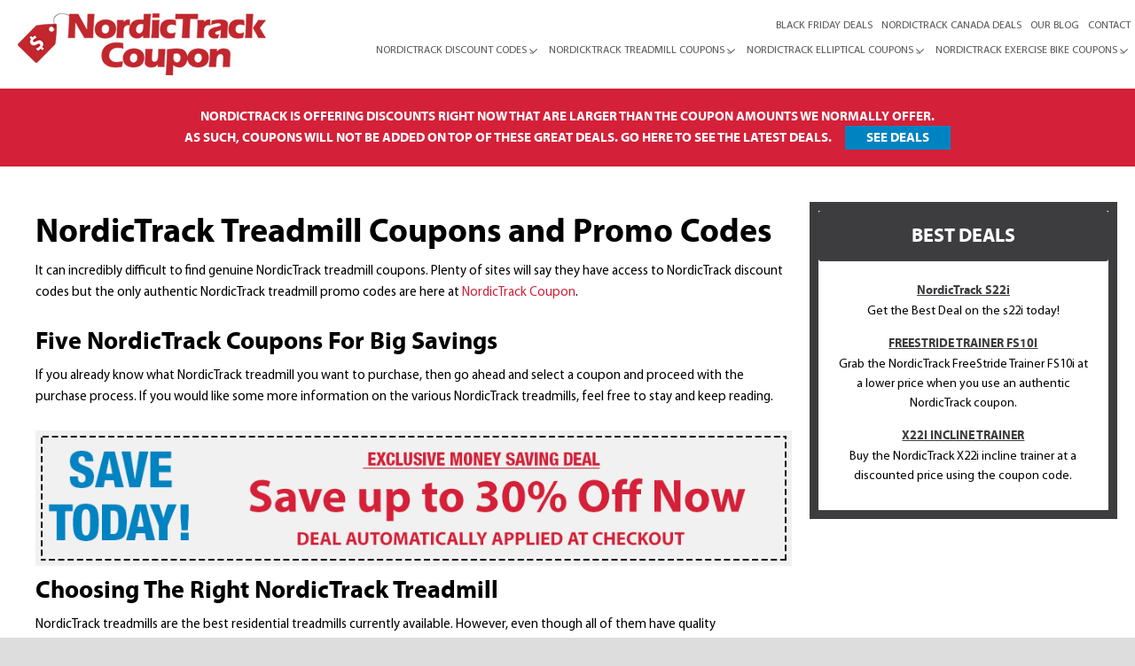

--- FILE ---
content_type: text/html; charset=UTF-8
request_url: https://www.nordictrackpromocodes.com/nordictrack-treadmill-coupons-and-promo-codes/
body_size: 13706
content:
<!DOCTYPE html><html dir="ltr" lang="en-US"
prefix="og: https://ogp.me/ns#" ><head ><meta charset="UTF-8" /><link rel="preconnect" href="https://fonts.gstatic.com/" crossorigin /><script>WebFontConfig={google:{families:["Open Sans:400,400italic,700,700italic,300,300italic"]}};if ( typeof WebFont === "object" && typeof WebFont.load === "function" ) { WebFont.load( WebFontConfig ); }</script><script data-optimized="1" src="https://www.nordictrackpromocodes.com/wp-content/plugins/litespeed-cache/assets/js/webfontloader.min.js"></script><link data-optimized="2" rel="stylesheet" href="https://www.nordictrackpromocodes.com/wp-content/litespeed/css/ba9d9dd37a26096ad9d2cb1ac426337b.css?ver=cc865" /><meta name="viewport" content="width=device-width, initial-scale=1" /><meta name="viewport" content="width=device-width, initial-scale=1.0" id="dynamik-viewport"/><title>NordicTrack Treadmill Coupons and Promo Codes - Nordictrack Promo Codes</title><meta name="description" content="It can incredibly difficult to find genuine NordicTrack treadmill coupons. Plenty of sites will say they have access to NordicTrack discount codes but the only authentic NordicTrack treadmill promo codes are here at NordicTrack Coupon. Five NordicTrack Coupons For Big Savings If you already know what NordicTrack treadmill you want to purchase, then go" /><meta name="robots" content="max-image-preview:large" /><link rel="canonical" href="https://www.nordictrackpromocodes.com/nordictrack-treadmill-coupons-and-promo-codes/" /><meta property="og:locale" content="en_US" /><meta property="og:site_name" content="Nordictrack Promo Codes -" /><meta property="og:type" content="article" /><meta property="og:title" content="NordicTrack Treadmill Coupons and Promo Codes - Nordictrack Promo Codes" /><meta property="og:description" content="It can incredibly difficult to find genuine NordicTrack treadmill coupons. Plenty of sites will say they have access to NordicTrack discount codes but the only authentic NordicTrack treadmill promo codes are here at NordicTrack Coupon. Five NordicTrack Coupons For Big Savings If you already know what NordicTrack treadmill you want to purchase, then go" /><meta property="og:url" content="https://www.nordictrackpromocodes.com/nordictrack-treadmill-coupons-and-promo-codes/" /><meta property="article:published_time" content="2022-01-20T02:39:15+00:00" /><meta property="article:modified_time" content="2022-01-20T21:22:53+00:00" /><meta name="twitter:card" content="summary" /><meta name="twitter:title" content="NordicTrack Treadmill Coupons and Promo Codes - Nordictrack Promo Codes" /><meta name="twitter:description" content="It can incredibly difficult to find genuine NordicTrack treadmill coupons. Plenty of sites will say they have access to NordicTrack discount codes but the only authentic NordicTrack treadmill promo codes are here at NordicTrack Coupon. Five NordicTrack Coupons For Big Savings If you already know what NordicTrack treadmill you want to purchase, then go" /> <script type="application/ld+json" class="aioseo-schema">{"@context":"https:\/\/schema.org","@graph":[{"@type":"WebSite","@id":"https:\/\/www.nordictrackpromocodes.com\/#website","url":"https:\/\/www.nordictrackpromocodes.com\/","name":"Nordictrack Promo Codes","inLanguage":"en-US","publisher":{"@id":"https:\/\/www.nordictrackpromocodes.com\/#organization"}},{"@type":"Organization","@id":"https:\/\/www.nordictrackpromocodes.com\/#organization","name":"Nordictrack Promo Codes","url":"https:\/\/www.nordictrackpromocodes.com\/"},{"@type":"BreadcrumbList","@id":"https:\/\/www.nordictrackpromocodes.com\/nordictrack-treadmill-coupons-and-promo-codes\/#breadcrumblist","itemListElement":[{"@type":"ListItem","@id":"https:\/\/www.nordictrackpromocodes.com\/#listItem","position":1,"item":{"@type":"WebPage","@id":"https:\/\/www.nordictrackpromocodes.com\/","name":"Home","description":"NordicTrackPromoCodes.com is your source for NordicTrack Promo Codes & Coupons that are guaranteed to work. Save $25-$60 on your purchase of $899 or more on NordicTrack treadmills, ellipticals, exercise bikes, and more.","url":"https:\/\/www.nordictrackpromocodes.com\/"},"nextItem":"https:\/\/www.nordictrackpromocodes.com\/nordictrack-treadmill-coupons-and-promo-codes\/#listItem"},{"@type":"ListItem","@id":"https:\/\/www.nordictrackpromocodes.com\/nordictrack-treadmill-coupons-and-promo-codes\/#listItem","position":2,"item":{"@type":"WebPage","@id":"https:\/\/www.nordictrackpromocodes.com\/nordictrack-treadmill-coupons-and-promo-codes\/","name":"NordicTrack Treadmill Coupons and Promo Codes","description":"It can incredibly difficult to find genuine NordicTrack treadmill coupons. Plenty of sites will say they have access to NordicTrack discount codes but the only authentic NordicTrack treadmill promo codes are here at NordicTrack Coupon. Five NordicTrack Coupons For Big Savings If you already know what NordicTrack treadmill you want to purchase, then go","url":"https:\/\/www.nordictrackpromocodes.com\/nordictrack-treadmill-coupons-and-promo-codes\/"},"previousItem":"https:\/\/www.nordictrackpromocodes.com\/#listItem"}]},{"@type":"WebPage","@id":"https:\/\/www.nordictrackpromocodes.com\/nordictrack-treadmill-coupons-and-promo-codes\/#webpage","url":"https:\/\/www.nordictrackpromocodes.com\/nordictrack-treadmill-coupons-and-promo-codes\/","name":"NordicTrack Treadmill Coupons and Promo Codes - Nordictrack Promo Codes","description":"It can incredibly difficult to find genuine NordicTrack treadmill coupons. Plenty of sites will say they have access to NordicTrack discount codes but the only authentic NordicTrack treadmill promo codes are here at NordicTrack Coupon. Five NordicTrack Coupons For Big Savings If you already know what NordicTrack treadmill you want to purchase, then go","inLanguage":"en-US","isPartOf":{"@id":"https:\/\/www.nordictrackpromocodes.com\/#website"},"breadcrumb":{"@id":"https:\/\/www.nordictrackpromocodes.com\/nordictrack-treadmill-coupons-and-promo-codes\/#breadcrumblist"},"datePublished":"2022-01-20T02:39:15-07:00","dateModified":"2022-01-20T21:22:53-07:00"}]}</script> <link rel='dns-prefetch' href='//fonts.googleapis.com' /><link rel='dns-prefetch' href='//s.w.org' /><link rel="alternate" type="application/rss+xml" title="Nordictrack Promo Codes &raquo; Feed" href="https://www.nordictrackpromocodes.com/feed/" /><link rel="alternate" type="application/rss+xml" title="Nordictrack Promo Codes &raquo; Comments Feed" href="https://www.nordictrackpromocodes.com/comments/feed/" /><style id='responsive-menu-inline-css' type='text/css'>/** This file is major component of this plugin so please don't try to edit here. */
#rmp_menu_trigger-5982 {
  width: 40px;
  height: 40px;
  position: absolute;
  top: 15px;
  border-radius: 5px;
  display: none;
  text-decoration: none;
  right: 5%;
  background: #000000;
  transition: transform 0.5s, background-color 0.5s;
}
#rmp_menu_trigger-5982:hover, #rmp_menu_trigger-5982:focus {
  background: #000000;
  text-decoration: unset;
}
#rmp_menu_trigger-5982.is-active {
  background: #000000;
}
#rmp_menu_trigger-5982 .rmp-trigger-box {
  width: 25px;
  color: #ffffff;
}
#rmp_menu_trigger-5982 .rmp-trigger-icon-active, #rmp_menu_trigger-5982 .rmp-trigger-text-open {
  display: none;
}
#rmp_menu_trigger-5982.is-active .rmp-trigger-icon-active, #rmp_menu_trigger-5982.is-active .rmp-trigger-text-open {
  display: inline;
}
#rmp_menu_trigger-5982.is-active .rmp-trigger-icon-inactive, #rmp_menu_trigger-5982.is-active .rmp-trigger-text {
  display: none;
}
#rmp_menu_trigger-5982 .rmp-trigger-label {
  color: #ffffff;
  pointer-events: none;
  line-height: 13px;
  font-family: inherit;
  font-size: 14px;
  display: inline;
  text-transform: inherit;
}
#rmp_menu_trigger-5982 .rmp-trigger-label.rmp-trigger-label-top {
  display: block;
  margin-bottom: 12px;
}
#rmp_menu_trigger-5982 .rmp-trigger-label.rmp-trigger-label-bottom {
  display: block;
  margin-top: 12px;
}
#rmp_menu_trigger-5982 .responsive-menu-pro-inner {
  display: block;
}
#rmp_menu_trigger-5982 .responsive-menu-pro-inner, #rmp_menu_trigger-5982 .responsive-menu-pro-inner::before, #rmp_menu_trigger-5982 .responsive-menu-pro-inner::after {
  width: 25px;
  height: 3px;
  background-color: #ffffff;
  border-radius: 4px;
  position: absolute;
}
#rmp_menu_trigger-5982.is-active .responsive-menu-pro-inner, #rmp_menu_trigger-5982.is-active .responsive-menu-pro-inner::before, #rmp_menu_trigger-5982.is-active .responsive-menu-pro-inner::after {
  background-color: #ffffff;
}
#rmp_menu_trigger-5982:hover .responsive-menu-pro-inner, #rmp_menu_trigger-5982:hover .responsive-menu-pro-inner::before, #rmp_menu_trigger-5982:hover .responsive-menu-pro-inner::after {
  background-color: #ffffff;
}
/* Hamburger menu styling */
@media screen and (max-width: 1140px) {
  /** Menu Title Style */
  /** Menu Additional Content Style */
  .nav-header {
    display: none !important;
  }
  #rmp_menu_trigger-5982 {
    display: block;
  }
  #rmp-container-5982 {
    position: fixed;
    top: 0;
    margin: 0;
    transition: transform 0.5s;
    overflow: auto;
    display: block;
    width: 100%;
    background-color: #000000;
    background-image: url("");
    height: 100%;
    left: 0;
    padding-top: 0px;
    padding-left: 0px;
    padding-bottom: 0px;
    padding-right: 0px;
  }
  #rmp-menu-wrap-5982 {
    padding-top: 0px;
    padding-left: 0px;
    padding-bottom: 0px;
    padding-right: 0px;
    background-color: #000000;
  }
  #rmp-menu-wrap-5982 .rmp-menu, #rmp-menu-wrap-5982 .rmp-submenu {
    width: 100%;
    box-sizing: border-box;
    margin: 0;
    padding: 0;
  }
  #rmp-menu-wrap-5982 .rmp-submenu-depth-1 .rmp-menu-item-link {
    padding-left: 10%;
  }
  #rmp-menu-wrap-5982 .rmp-submenu-depth-2 .rmp-menu-item-link {
    padding-left: 15%;
  }
  #rmp-menu-wrap-5982 .rmp-submenu-depth-3 .rmp-menu-item-link {
    padding-left: 20%;
  }
  #rmp-menu-wrap-5982 .rmp-submenu-depth-4 .rmp-menu-item-link {
    padding-left: 25%;
  }
  #rmp-menu-wrap-5982 .rmp-submenu.rmp-submenu-open {
    display: block;
  }
  #rmp-menu-wrap-5982 .rmp-menu-item {
    width: 100%;
    list-style: none;
    margin: 0;
  }
  #rmp-menu-wrap-5982 .rmp-menu-item-link {
    height: 60px;
    line-height: 60px;
    font-size: 18px;
    border-bottom: 1px solid #212121;
    font-family: inherit;
    color: #ffffff;
    text-align: left;
    background-color: #000000;
    font-weight: normal;
    letter-spacing: 0px;
    display: block;
    width: 100%;
    text-decoration: none;
    position: relative;
    overflow: hidden;
    transition: background-color 0.5s, border-color 0.5s, 0.5s;
    padding: 0 5%;
    padding-right: 50px;
  }
  #rmp-menu-wrap-5982 .rmp-menu-item-link:after, #rmp-menu-wrap-5982 .rmp-menu-item-link:before {
    display: none;
  }
  #rmp-menu-wrap-5982 .rmp-menu-item-link:hover {
    color: #ffffff;
    border-color: #212121;
    background-color: #000000;
  }
  #rmp-menu-wrap-5982 .rmp-menu-item-link:focus {
    outline: none;
    border-color: unset;
    box-shadow: unset;
  }
  #rmp-menu-wrap-5982 .rmp-menu-item-link .rmp-font-icon {
    height: 60px;
    line-height: 60px;
    margin-right: 10px;
    font-size: 18px;
  }
  #rmp-menu-wrap-5982 .rmp-menu-current-item .rmp-menu-item-link {
    color: #ffffff;
    border-color: #212121;
    background-color: #000000;
  }
  #rmp-menu-wrap-5982 .rmp-menu-current-item .rmp-menu-item-link:hover {
    color: #ffffff;
    border-color: #000000;
    background-color: #000000;
  }
  #rmp-menu-wrap-5982 .rmp-menu-subarrow {
    position: absolute;
    top: 0;
    bottom: 0;
    text-align: center;
    overflow: hidden;
    background-size: cover;
    overflow: hidden;
    right: 0;
    border-left-style: solid;
    border-left-color: #212121;
    border-left-width: 1px;
    height: 40px;
    width: 40px;
    color: #ffffff;
    background-color: #212121;
  }
  #rmp-menu-wrap-5982 .rmp-menu-subarrow:hover {
    color: #ffffff;
    border-color: #3f3f3f;
    background-color: #212121;
  }
  #rmp-menu-wrap-5982 .rmp-menu-subarrow .rmp-font-icon {
    margin-right: unset;
  }
  #rmp-menu-wrap-5982 .rmp-menu-subarrow * {
    vertical-align: middle;
    line-height: 40px;
  }
  #rmp-menu-wrap-5982 .rmp-menu-subarrow-active {
    display: block;
    background-size: cover;
    color: #ffffff;
    border-color: #212121;
    background-color: #212121;
  }
  #rmp-menu-wrap-5982 .rmp-menu-subarrow-active:hover {
    color: #ffffff;
    border-color: #3f3f3f;
    background-color: #212121;
  }
  #rmp-menu-wrap-5982 .rmp-submenu {
    display: none;
  }
  #rmp-menu-wrap-5982 .rmp-submenu .rmp-menu-item-link {
    height: 60px;
    line-height: 60px;
    letter-spacing: 0px;
    font-size: 18px;
    border-bottom: 1px solid #212121;
    font-family: inherit;
    font-weight: normal;
    color: #ffffff;
    text-align: left;
    background-color: #000000;
  }
  #rmp-menu-wrap-5982 .rmp-submenu .rmp-menu-item-link:hover {
    color: #ffffff;
    border-color: #212121;
    background-color: #000000;
  }
  #rmp-menu-wrap-5982 .rmp-submenu .rmp-menu-current-item .rmp-menu-item-link {
    color: #ffffff;
    border-color: #212121;
    background-color: #000000;
  }
  #rmp-menu-wrap-5982 .rmp-submenu .rmp-menu-current-item .rmp-menu-item-link:hover {
    color: #ffffff;
    border-color: #000000;
    background-color: #000000;
  }
  #rmp-menu-wrap-5982 .rmp-submenu .rmp-menu-subarrow {
    right: 0;
    border-right: unset;
    border-left-style: solid;
    border-left-color: #212121;
    border-left-width: 1px;
    height: 40px;
    line-height: 40px;
    width: 40px;
    color: #ffffff;
    background-color: #212121;
  }
  #rmp-menu-wrap-5982 .rmp-submenu .rmp-menu-subarrow:hover {
    color: #ffffff;
    border-color: #3f3f3f;
    background-color: #212121;
  }
  #rmp-menu-wrap-5982 .rmp-submenu .rmp-menu-subarrow-active {
    color: #ffffff;
    border-color: #212121;
    background-color: #212121;
  }
  #rmp-menu-wrap-5982 .rmp-submenu .rmp-menu-subarrow-active:hover {
    color: #ffffff;
    border-color: #3f3f3f;
    background-color: #212121;
  }
  #rmp-menu-wrap-5982 .rmp-menu-item-description {
    margin: 0;
    padding: 5px 5%;
    opacity: 0.8;
    color: #ffffff;
  }
  #rmp-search-box-5982 {
    display: block;
    padding-top: 0px;
    padding-left: 5%;
    padding-bottom: 0px;
    padding-right: 5%;
  }
  #rmp-search-box-5982 .rmp-search-form {
    margin: 0;
  }
  #rmp-search-box-5982 .rmp-search-box {
    background: #ffffff;
    border: 1px solid #dadada;
    color: #333333;
    width: 100%;
    padding: 0 5%;
    border-radius: 30px;
    height: 45px;
    -webkit-appearance: none;
  }
  #rmp-search-box-5982 .rmp-search-box::placeholder {
    color: #c7c7cd;
  }
  #rmp-search-box-5982 .rmp-search-box:focus {
    background-color: #ffffff;
    outline: 2px solid #dadada;
    color: #333333;
  }
  #rmp-menu-title-5982 {
    background-color: #212121;
    color: #ffffff;
    text-align: left;
    font-size: 13px;
    padding-top: 10%;
    padding-left: 5%;
    padding-bottom: 0%;
    padding-right: 5%;
    font-weight: 400;
    transition: background-color 0.5s, border-color 0.5s, color 0.5s;
  }
  #rmp-menu-title-5982:hover {
    background-color: #212121;
    color: #ffffff;
  }
  #rmp-menu-title-5982 > a {
    color: #ffffff;
    width: 100%;
    background-color: unset;
    text-decoration: none;
  }
  #rmp-menu-title-5982 > a:hover {
    color: #ffffff;
  }
  #rmp-menu-title-5982 .rmp-font-icon {
    font-size: 13px;
  }
  #rmp-menu-additional-content-5982 {
    padding-top: 0px;
    padding-left: 5%;
    padding-bottom: 0px;
    padding-right: 5%;
    color: #ffffff;
    text-align: center;
    font-size: 16px;
  }
}
/**
This file contents common styling of menus.
*/
.rmp-container {
  display: none;
  visibility: visible;
  padding: 0px 0px 0px 0px;
  z-index: 99998;
  transition: all 0.3s;
  /** Scrolling bar in menu setting box **/
}
.rmp-container.rmp-fade-top, .rmp-container.rmp-fade-left, .rmp-container.rmp-fade-right, .rmp-container.rmp-fade-bottom {
  display: none;
}
.rmp-container.rmp-slide-left, .rmp-container.rmp-push-left {
  transform: translateX(-100%);
  -ms-transform: translateX(-100%);
  -webkit-transform: translateX(-100%);
  -moz-transform: translateX(-100%);
}
.rmp-container.rmp-slide-left.rmp-menu-open, .rmp-container.rmp-push-left.rmp-menu-open {
  transform: translateX(0);
  -ms-transform: translateX(0);
  -webkit-transform: translateX(0);
  -moz-transform: translateX(0);
}
.rmp-container.rmp-slide-right, .rmp-container.rmp-push-right {
  transform: translateX(100%);
  -ms-transform: translateX(100%);
  -webkit-transform: translateX(100%);
  -moz-transform: translateX(100%);
}
.rmp-container.rmp-slide-right.rmp-menu-open, .rmp-container.rmp-push-right.rmp-menu-open {
  transform: translateX(0);
  -ms-transform: translateX(0);
  -webkit-transform: translateX(0);
  -moz-transform: translateX(0);
}
.rmp-container.rmp-slide-top, .rmp-container.rmp-push-top {
  transform: translateY(-100%);
  -ms-transform: translateY(-100%);
  -webkit-transform: translateY(-100%);
  -moz-transform: translateY(-100%);
}
.rmp-container.rmp-slide-top.rmp-menu-open, .rmp-container.rmp-push-top.rmp-menu-open {
  transform: translateY(0);
  -ms-transform: translateY(0);
  -webkit-transform: translateY(0);
  -moz-transform: translateY(0);
}
.rmp-container.rmp-slide-bottom, .rmp-container.rmp-push-bottom {
  transform: translateY(100%);
  -ms-transform: translateY(100%);
  -webkit-transform: translateY(100%);
  -moz-transform: translateY(100%);
}
.rmp-container.rmp-slide-bottom.rmp-menu-open, .rmp-container.rmp-push-bottom.rmp-menu-open {
  transform: translateX(0);
  -ms-transform: translateX(0);
  -webkit-transform: translateX(0);
  -moz-transform: translateX(0);
}
.rmp-container::-webkit-scrollbar {
  width: 0px;
}
.rmp-container ::-webkit-scrollbar-track {
  box-shadow: inset 0 0 5px transparent;
}
.rmp-container ::-webkit-scrollbar-thumb {
  background: transparent;
}
.rmp-container ::-webkit-scrollbar-thumb:hover {
  background: transparent;
}
.rmp-container .rmp-menu-wrap .rmp-menu {
  transition: none;
  border-radius: 0;
  box-shadow: none;
  background: none;
  border: 0;
  bottom: auto;
  box-sizing: border-box;
  clip: auto;
  color: #666;
  display: block;
  float: none;
  font-family: inherit;
  font-size: 14px;
  height: auto;
  left: auto;
  line-height: 1.7;
  list-style-type: none;
  margin: 0;
  min-height: auto;
  max-height: none;
  opacity: 1;
  outline: none;
  overflow: visible;
  padding: 0;
  position: relative;
  pointer-events: auto;
  right: auto;
  text-align: left;
  text-decoration: none;
  text-indent: 0;
  text-transform: none;
  transform: none;
  top: auto;
  visibility: inherit;
  width: auto;
  word-wrap: break-word;
  white-space: normal;
}
.rmp-container .rmp-menu-additional-content {
  display: block;
  word-break: break-word;
}
.rmp-container .rmp-menu-title {
  display: flex;
  flex-direction: column;
}
.rmp-container .rmp-menu-title .rmp-menu-title-image {
  max-width: 100%;
  margin-bottom: 15px;
  display: block;
  margin: auto;
  margin-bottom: 15px;
}
button.rmp_menu_trigger {
  z-index: 999999;
  overflow: hidden;
  outline: none;
  border: 0;
  display: none;
  margin: 0;
  transition: transform 0.5s, background-color 0.5s;
  padding: 0;
}
button.rmp_menu_trigger .responsive-menu-pro-inner::before, button.rmp_menu_trigger .responsive-menu-pro-inner::after {
  content: "";
  display: block;
}
button.rmp_menu_trigger .responsive-menu-pro-inner::before {
  top: 10px;
}
button.rmp_menu_trigger .responsive-menu-pro-inner::after {
  bottom: 10px;
}
button.rmp_menu_trigger .rmp-trigger-box {
  width: 40px;
  display: inline-block;
  position: relative;
  pointer-events: none;
  vertical-align: super;
}
/*  Menu Trigger Boring Animation */
.rmp-menu-trigger-boring .responsive-menu-pro-inner {
  transition-property: none;
}
.rmp-menu-trigger-boring .responsive-menu-pro-inner::after, .rmp-menu-trigger-boring .responsive-menu-pro-inner::before {
  transition-property: none;
}
.rmp-menu-trigger-boring.is-active .responsive-menu-pro-inner {
  transform: rotate(45deg);
}
.rmp-menu-trigger-boring.is-active .responsive-menu-pro-inner:before {
  top: 0;
  opacity: 0;
}
.rmp-menu-trigger-boring.is-active .responsive-menu-pro-inner:after {
  bottom: 0;
  transform: rotate(-90deg);
}</style> <script type='text/javascript' src='https://www.nordictrackpromocodes.com/wp-includes/js/jquery/jquery.min.js' id='jquery-core-js'></script> <script data-optimized="1" type='text/javascript' src='https://www.nordictrackpromocodes.com/wp-content/litespeed/js/923a287cb21d24dd836be0ea9e5f59cd.js?ver=f59cd' id='jquery-migrate-js'></script> <script type='text/javascript' id='rmp_menu_scripts-js-extra'>/*  */
var rmp_menu = {"ajaxURL":"https:\/\/www.nordictrackpromocodes.com\/wp-admin\/admin-ajax.php","wp_nonce":"469119b59a","menu":[{"menu_theme":null,"theme_type":"default","theme_location_menu":"","submenu_submenu_arrow_width":"40","submenu_submenu_arrow_width_unit":"px","submenu_submenu_arrow_height":"40","submenu_submenu_arrow_height_unit":"px","submenu_arrow_position":"right","submenu_sub_arrow_background_colour":"#212121","submenu_sub_arrow_background_hover_colour":"#212121","submenu_sub_arrow_background_colour_active":"#212121","submenu_sub_arrow_background_hover_colour_active":"#212121","submenu_sub_arrow_border_width":"1","submenu_sub_arrow_border_width_unit":"px","submenu_sub_arrow_border_colour":"#212121","submenu_sub_arrow_border_hover_colour":"#3f3f3f","submenu_sub_arrow_border_colour_active":"#212121","submenu_sub_arrow_border_hover_colour_active":"#3f3f3f","submenu_sub_arrow_shape_colour":"#ffffff","submenu_sub_arrow_shape_hover_colour":"#ffffff","submenu_sub_arrow_shape_colour_active":"#ffffff","submenu_sub_arrow_shape_hover_colour_active":"#ffffff","use_header_bar":"off","header_bar_items_order":"{\"logo\":\"on\",\"title\":\"on\",\"search\":\"on\",\"html content\":\"on\"}","header_bar_title":"","header_bar_html_content":"","header_bar_logo":"","header_bar_logo_link":"","header_bar_logo_width":"","header_bar_logo_width_unit":"%","header_bar_logo_height":"","header_bar_logo_height_unit":"%","header_bar_height":"80","header_bar_height_unit":"px","header_bar_padding":{"top":"0px","right":"5%","bottom":"0px","left":"5%"},"header_bar_font":"","header_bar_font_size":"14","header_bar_font_size_unit":"px","header_bar_text_color":"#ffffff","header_bar_background_color":"#ffffff","header_bar_breakpoint":"800","header_bar_position_type":"fixed","header_bar_adjust_page":null,"header_bar_scroll_enable":"off","header_bar_scroll_background_color":"#36bdf6","mobile_breakpoint":"600","tablet_breakpoint":"1140","transition_speed":"0.5","sub_menu_speed":"0.2","show_menu_on_page_load":"","menu_disable_scrolling":"off","menu_overlay":"off","menu_overlay_colour":"rgba(0, 0, 0, 0.7)","desktop_menu_width":"","desktop_menu_width_unit":"%","desktop_menu_positioning":"fixed","desktop_menu_side":"","desktop_menu_to_hide":"","use_current_theme_location":"off","mega_menu":{"225":"off","227":"off","229":"off","228":"off","226":"off"},"desktop_submenu_open_animation":"none","desktop_submenu_open_animation_speed":"100ms","desktop_submenu_open_on_click":"off","desktop_menu_hide_and_show":"off","menu_name":"Default Menu","menu_to_use":"mobile-menu","different_menu_for_mobile":"off","menu_to_use_in_mobile":"main-menu","use_mobile_menu":"on","use_tablet_menu":"on","use_desktop_menu":"","menu_display_on":"all-pages","menu_to_hide":".nav-header","submenu_descriptions_on":"","custom_walker":"","menu_background_colour":"#000000","menu_depth":"5","smooth_scroll_on":"off","smooth_scroll_speed":"500","menu_font_icons":[],"menu_links_height":"60","menu_links_height_unit":"px","menu_links_line_height":"60","menu_links_line_height_unit":"px","menu_depth_0":"5","menu_depth_0_unit":"%","menu_font_size":"18","menu_font_size_unit":"px","menu_font":"","menu_font_weight":"normal","menu_text_alignment":"left","menu_text_letter_spacing":"","menu_word_wrap":"off","menu_link_colour":"#ffffff","menu_link_hover_colour":"#ffffff","menu_current_link_colour":"#ffffff","menu_current_link_hover_colour":"#ffffff","menu_item_background_colour":"#000000","menu_item_background_hover_colour":"#000000","menu_current_item_background_colour":"#000000","menu_current_item_background_hover_colour":"#000000","menu_border_width":"1","menu_border_width_unit":"px","menu_item_border_colour":"#212121","menu_item_border_colour_hover":"#212121","menu_current_item_border_colour":"#212121","menu_current_item_border_hover_colour":"#000000","submenu_links_height":"60","submenu_links_height_unit":"px","submenu_links_line_height":"60","submenu_links_line_height_unit":"px","menu_depth_side":"left","menu_depth_1":"10","menu_depth_1_unit":"%","menu_depth_2":"15","menu_depth_2_unit":"%","menu_depth_3":"20","menu_depth_3_unit":"%","menu_depth_4":"25","menu_depth_4_unit":"%","submenu_item_background_colour":"#000000","submenu_item_background_hover_colour":"#000000","submenu_current_item_background_colour":"#000000","submenu_current_item_background_hover_colour":"#000000","submenu_border_width":"1","submenu_border_width_unit":"px","submenu_item_border_colour":"#212121","submenu_item_border_colour_hover":"#212121","submenu_current_item_border_colour":"#212121","submenu_current_item_border_hover_colour":"#000000","submenu_font_size":"18","submenu_font_size_unit":"px","submenu_font":"","submenu_font_weight":"normal","submenu_text_letter_spacing":"","submenu_text_alignment":"left","submenu_link_colour":"#ffffff","submenu_link_hover_colour":"#ffffff","submenu_current_link_colour":"#ffffff","submenu_current_link_hover_colour":"#ffffff","inactive_arrow_shape":"\u25bc","active_arrow_shape":"\u25b2","inactive_arrow_font_icon":"","active_arrow_font_icon":"","inactive_arrow_image":"","active_arrow_image":"","submenu_arrow_width":"40","submenu_arrow_width_unit":"px","submenu_arrow_height":"40","submenu_arrow_height_unit":"px","arrow_position":"right","menu_sub_arrow_shape_colour":"#ffffff","menu_sub_arrow_shape_hover_colour":"#ffffff","menu_sub_arrow_shape_colour_active":"#ffffff","menu_sub_arrow_shape_hover_colour_active":"#ffffff","menu_sub_arrow_border_width":"1","menu_sub_arrow_border_width_unit":"px","menu_sub_arrow_border_colour":"#212121","menu_sub_arrow_border_hover_colour":"#3f3f3f","menu_sub_arrow_border_colour_active":"#212121","menu_sub_arrow_border_hover_colour_active":"#3f3f3f","menu_sub_arrow_background_colour":"#212121","menu_sub_arrow_background_hover_colour":"#212121","menu_sub_arrow_background_colour_active":"#212121","menu_sub_arrow_background_hover_colour_active":"#212121","fade_submenus":"off","fade_submenus_side":"left","fade_submenus_delay":"100","fade_submenus_speed":"500","use_slide_effect":"off","slide_effect_back_to_text":"Back","accordion_animation":"off","auto_expand_all_submenus":"off","auto_expand_current_submenus":"off","menu_item_click_to_trigger_submenu":"off","button_width":"40","button_width_unit":"px","button_height":"40","button_height_unit":"px","button_background_colour":"#000000","button_background_colour_hover":"#000000","button_background_colour_active":"#000000","toggle_button_border_radius":"5","button_transparent_background":"off","button_left_or_right":"right","button_position_type":"absolute","button_distance_from_side":"5","button_distance_from_side_unit":"%","button_top":"15","button_top_unit":"px","button_push_with_animation":"off","button_click_animation":"boring","button_line_margin":"5","button_line_margin_unit":"px","button_line_width":"25","button_line_width_unit":"px","button_line_height":"3","button_line_height_unit":"px","button_line_colour":"#ffffff","button_line_colour_hover":"#ffffff","button_line_colour_active":"#ffffff","button_font_icon":"","button_font_icon_when_clicked":"","button_image":"","button_image_when_clicked":"","button_title":"","button_title_open":"","button_title_position":"left","button_font":"","button_font_size":"14","button_font_size_unit":"px","button_title_line_height":"13","button_title_line_height_unit":"px","button_text_colour":"#ffffff","button_trigger_type_click":"on","button_trigger_type_hover":"off","button_click_trigger":"#responsive-menu-button","items_order":{"title":"","menu":"on","search":"","additional content":"on"},"menu_title":"","menu_title_link":"","menu_title_link_location":"_self","menu_title_image":"","menu_title_font_icon":"","menu_title_section_padding":{"top":"10%","right":"5%","bottom":"0%","left":"5%"},"menu_title_background_colour":"#212121","menu_title_background_hover_colour":"#212121","menu_title_font_size":"13","menu_title_font_size_unit":"px","menu_title_alignment":"left","menu_title_font_weight":"400","menu_title_font_family":"","menu_title_colour":"#ffffff","menu_title_hover_colour":"#ffffff","menu_title_image_width":null,"menu_title_image_width_unit":"%","menu_title_image_height":null,"menu_title_image_height_unit":"px","menu_additional_content":"","menu_additional_section_padding":{"left":"5%","top":"0px","right":"5%","bottom":"0px"},"menu_additional_content_font_size":"16","menu_additional_content_font_size_unit":"px","menu_additional_content_alignment":"center","menu_additional_content_colour":"#ffffff","menu_search_box_text":"Search","menu_search_section_padding":{"left":"5%","top":"0px","right":"5%","bottom":"0px"},"menu_search_box_height":"45","menu_search_box_height_unit":"px","menu_search_box_border_radius":"30","menu_search_box_text_colour":"#333333","menu_search_box_background_colour":"#ffffff","menu_search_box_placeholder_colour":"#c7c7cd","menu_search_box_border_colour":"#dadada","menu_section_padding":{"top":"0px","right":"0px","bottom":"0px","left":"0px"},"menu_width":"100","menu_width_unit":"%","menu_maximum_width":"","menu_maximum_width_unit":"px","menu_minimum_width":"","menu_minimum_width_unit":"px","menu_auto_height":"off","menu_container_padding":{"top":"0px","right":"0px","bottom":"0px","left":"0px"},"menu_container_background_colour":"#000000","menu_background_image":"","animation_type":"slide","menu_appear_from":"left","animation_speed":"0.5","page_wrapper":"","menu_close_on_body_click":"off","menu_close_on_scroll":"off","menu_close_on_link_click":"off","enable_touch_gestures":"","breakpoint":"1140","menu_depth_5":"30","menu_depth_5_unit":"%","keyboard_shortcut_close_menu":"27,37","keyboard_shortcut_open_menu":"32,39","button_image_alt":"","button_image_alt_when_clicked":"","button_font_icon_type":"font-awesome","button_font_icon_when_clicked_type":"font-awesome","button_trigger_type":"click","active_arrow_image_alt":"","inactive_arrow_image_alt":"","active_arrow_font_icon_type":"font-awesome","inactive_arrow_font_icon_type":"font-awesome","menu_adjust_for_wp_admin_bar":"off","menu_title_image_alt":"","menu_title_font_icon_type":"font-awesome","minify_scripts":"off","scripts_in_footer":"off","external_files":"off","remove_fontawesome":"","remove_bootstrap":"","shortcode":"off","mobile_only":"off","custom_css":"","desktop_menu_options":"{\"2991\":{\"type\":\"standard\",\"width\":\"auto\",\"parent_background_colour\":\"\",\"parent_background_image\":\"\"},\"2992\":{\"type\":\"standard\",\"width\":\"auto\",\"parent_background_colour\":\"\",\"parent_background_image\":\"\"},\"2993\":{\"width\":\"auto\",\"widgets\":[{\"title\":{\"enabled\":\"true\"}}]},\"2994\":{\"width\":\"auto\",\"widgets\":[{\"title\":{\"enabled\":\"true\"}}]},\"2995\":{\"width\":\"auto\",\"widgets\":[{\"title\":{\"enabled\":\"true\"}}]},\"2996\":{\"type\":\"standard\",\"width\":\"auto\",\"parent_background_colour\":\"\",\"parent_background_image\":\"\"},\"2997\":{\"width\":\"auto\",\"widgets\":[{\"title\":{\"enabled\":\"true\"}}]},\"2998\":{\"width\":\"auto\",\"widgets\":[{\"title\":{\"enabled\":\"true\"}}]},\"2999\":{\"width\":\"auto\",\"widgets\":[{\"title\":{\"enabled\":\"true\"}}]},\"3000\":{\"width\":\"auto\",\"widgets\":[{\"title\":{\"enabled\":\"true\"}}]},\"3001\":{\"width\":\"auto\",\"widgets\":[{\"title\":{\"enabled\":\"true\"}}]},\"3002\":{\"width\":\"auto\",\"widgets\":[{\"title\":{\"enabled\":\"true\"}}]},\"3003\":{\"type\":\"standard\",\"width\":\"auto\",\"parent_background_colour\":\"\",\"parent_background_image\":\"\"},\"3004\":{\"width\":\"auto\",\"widgets\":[{\"title\":{\"enabled\":\"true\"}}]},\"3005\":{\"width\":\"auto\",\"widgets\":[{\"title\":{\"enabled\":\"true\"}}]},\"3006\":{\"width\":\"auto\",\"widgets\":[{\"title\":{\"enabled\":\"true\"}}]},\"3007\":{\"type\":\"standard\",\"width\":\"auto\",\"parent_background_colour\":\"\",\"parent_background_image\":\"\"},\"3008\":{\"type\":\"standard\",\"width\":\"auto\",\"parent_background_colour\":\"\",\"parent_background_image\":\"\"},\"3009\":{\"type\":\"standard\",\"width\":\"auto\",\"parent_background_colour\":\"\",\"parent_background_image\":\"\"}}","single_menu_height":"80","single_menu_height_unit":"px","single_menu_font":"","single_menu_font_size":"14","single_menu_font_size_unit":"px","single_menu_submenu_height":"40","single_menu_submenu_height_unit":"px","single_menu_submenu_font":"","single_menu_submenu_font_size":"12","single_menu_submenu_font_size_unit":"px","single_menu_item_link_colour":"#000000","single_menu_item_link_colour_hover":"#000000","single_menu_item_background_colour":"#ffffff","single_menu_item_background_colour_hover":"#ffffff","single_menu_item_submenu_link_colour":"#000000","single_menu_item_submenu_link_colour_hover":"#000000","single_menu_item_submenu_background_colour":"#ffffff","single_menu_item_submenu_background_colour_hover":"#ffffff","header_bar_logo_alt":"","admin_theme":"dark","hide_on_mobile":"off","hide_on_desktop":"off","single_menu_line_height":"80","single_menu_line_height_unit":"px","single_menu_submenu_line_height":"40","single_menu_submenu_line_height_unit":"px","menu_title_padding":{"left":"5%","top":"0px","right":"5%","bottom":"0px"},"menu_id":5982,"active_toggle_contents":"\u25b2","inactive_toggle_contents":"\u25bc"}]};
/*  */</script> <script data-optimized="1" type='text/javascript' src='https://www.nordictrackpromocodes.com/wp-content/litespeed/js/5685a4089cad25344230d7d38605699d.js?ver=5699d' id='rmp_menu_scripts-js'></script> <link rel="https://api.w.org/" href="https://www.nordictrackpromocodes.com/wp-json/" /><link rel="alternate" type="application/json" href="https://www.nordictrackpromocodes.com/wp-json/wp/v2/pages/2777" /><link rel="EditURI" type="application/rsd+xml" title="RSD" href="https://www.nordictrackpromocodes.com/xmlrpc.php?rsd" /><link rel="wlwmanifest" type="application/wlwmanifest+xml" href="https://www.nordictrackpromocodes.com/wp-includes/wlwmanifest.xml" /><meta name="generator" content="WordPress 5.9.12" /><link rel='shortlink' href='https://www.nordictrackpromocodes.com/?p=2777' /><link rel="alternate" type="application/json+oembed" href="https://www.nordictrackpromocodes.com/wp-json/oembed/1.0/embed?url=https%3A%2F%2Fwww.nordictrackpromocodes.com%2Fnordictrack-treadmill-coupons-and-promo-codes%2F" /><link rel="alternate" type="text/xml+oembed" href="https://www.nordictrackpromocodes.com/wp-json/oembed/1.0/embed?url=https%3A%2F%2Fwww.nordictrackpromocodes.com%2Fnordictrack-treadmill-coupons-and-promo-codes%2F&#038;format=xml" /><style type="text/css" media="screen">@font-face {
	  font-family: "custom-one";
	  src: url("https://www.nordictrackpromocodes.com/wp-content/uploads/fonts/Helvetica_CondensedBold.ttf");
	}
	@font-face {
	  font-family: "custom-two";
	  src: url("https://www.nordictrackpromocodes.com/wp-content/uploads/fonts/Helvetica_CondensedBold.ttf");
	}
	@font-face {
	  font-family: "custom-three";
	  src: url("https://www.nordictrackpromocodes.com/wp-content/uploads/fonts/Helvetica_CondensedBold.ttf");
	}
	@font-face {
	  font-family: "custom-four";
	  src: url("https://www.nordictrackpromocodes.com/wp-content/uploads/fonts/Helvetica_CondensedBold.ttf");
	}#navigation a	{
		font-family: "custom-one"!important;
	}#sidebar h2	{
		font-family: "custom-two"!important;
	}h1	{
		font-family: "custom-three"!important;
	}h2	{
		font-family: "custom-four"!important;
	}</style> <script async src="https://www.googletagmanager.com/gtag/js?id=UA-122997899-1"></script> <script>window.dataLayer = window.dataLayer || [];
  function gtag(){dataLayer.push(arguments);}
  gtag('js', new Date());

  gtag('config', 'UA-122997899-1');</script>  <script>(function(h,o,t,j,a,r){
        h.hj=h.hj||function(){(h.hj.q=h.hj.q||[]).push(arguments)};
        h._hjSettings={hjid:875762,hjsv:6};
        a=o.getElementsByTagName('head')[0];
        r=o.createElement('script');r.async=1;
        r.src=t+h._hjSettings.hjid+j+h._hjSettings.hjsv;
        a.appendChild(r);
    })(window,document,'https://static.hotjar.com/c/hotjar-','.js?sv=');</script><link rel="icon" href="https://www.nordictrackpromocodes.com/wp-content/uploads/2018/11/cropped-favicon-32x32.png" sizes="32x32" /><link rel="icon" href="https://www.nordictrackpromocodes.com/wp-content/uploads/2018/11/cropped-favicon-192x192.png" sizes="192x192" /><link rel="apple-touch-icon" href="https://www.nordictrackpromocodes.com/wp-content/uploads/2018/11/cropped-favicon-180x180.png" /><meta name="msapplication-TileImage" content="https://www.nordictrackpromocodes.com/wp-content/uploads/2018/11/cropped-favicon-270x270.png" /><style type="text/css" id="wp-custom-css">.bf-ul a {
		border: 1px solid #d42038;
    padding: 10px 20px;
    margin: 0 0 20px 0;
    font-size: 22px;
    max-width: 480px;
    display: block;
}

.bf-ul a:hover {
	background-color: #d42038;
}

.bf-ul a:hover li {
	color: white;
}

.bf-ul li {
		font-size: 22px !important;
    margin: 0;
}

.bf-ul p {
	display: none;
}</style></head><body data-rsssl=1 class="page-template-default page page-id-2777 header-image content-sidebar genesis-breadcrumbs-hidden mac safari  site-fluid override" itemscope itemtype="https://schema.org/WebPage"><div class="site-container"><header class="site-header" itemscope itemtype="https://schema.org/WPHeader"><div class="wrap"><div class="title-area"><p class="site-title" itemprop="headline"><a href="https://www.nordictrackpromocodes.com/">Nordictrack Promo Codes</a></p></div><div class="widget-area header-widget-area"><section id="nav_menu-3" class="widget widget_nav_menu"><div class="widget-wrap"><nav class="nav-header" itemscope itemtype="https://schema.org/SiteNavigationElement"><ul id="menu-header-top-menu" class="menu genesis-nav-menu js-superfish"><li id="menu-item-5864" class="menu-item menu-item-type-post_type menu-item-object-page menu-item-5864"><a href="https://www.nordictrackpromocodes.com/nordictrack-black-friday-and-cyber-monday-deals/" itemprop="url"><span itemprop="name">Black Friday Deals</span></a></li><li id="menu-item-3778" class="menu-item menu-item-type-post_type menu-item-object-page menu-item-3778"><a href="https://www.nordictrackpromocodes.com/nordictrack-canada-coupons/" itemprop="url"><span itemprop="name">NordicTrack Canada Deals</span></a></li><li id="menu-item-2877" class="menu-item menu-item-type-post_type menu-item-object-page menu-item-2877"><a href="https://www.nordictrackpromocodes.com/articles/" itemprop="url"><span itemprop="name">Our Blog</span></a></li><li id="menu-item-2878" class="menu-item menu-item-type-post_type menu-item-object-page menu-item-2878"><a href="https://www.nordictrackpromocodes.com/contact/" itemprop="url"><span itemprop="name">Contact</span></a></li></ul></nav></div></section><section id="nav_menu-2" class="widget widget_nav_menu"><div class="widget-wrap"><nav class="nav-header" itemscope itemtype="https://schema.org/SiteNavigationElement"><ul id="menu-main-menu" class="menu genesis-nav-menu js-superfish"><li id="menu-item-2801" class="menu-item menu-item-type-post_type menu-item-object-page menu-item-has-children menu-item-2801"><a href="https://www.nordictrackpromocodes.com/nordictrack-discount-codes/" itemprop="url"><span itemprop="name">Nordictrack Discount Codes</span></a><ul class="sub-menu"><li id="menu-item-2799" class="menu-item menu-item-type-post_type menu-item-object-page menu-item-2799"><a href="https://www.nordictrackpromocodes.com/how-to-redeem-nordictrack-promotion-codes/" itemprop="url"><span itemprop="name">How To Redeem NordicTrack Promotion Codes</span></a></li><li id="menu-item-4535" class="menu-item menu-item-type-post_type menu-item-object-page menu-item-4535"><a href="https://www.nordictrackpromocodes.com/nordictrack-military-discount/" itemprop="url"><span itemprop="name">NordicTrack Military Discount</span></a></li><li id="menu-item-4588" class="menu-item menu-item-type-post_type menu-item-object-page menu-item-4588"><a href="https://www.nordictrackpromocodes.com/nordictrack-sales/" itemprop="url"><span itemprop="name">NordicTrack Sales And Specials</span></a></li></ul></li><li id="menu-item-2804" class="menu-item menu-item-type-post_type menu-item-object-page current-menu-item page_item page-item-2777 current_page_item menu-item-has-children menu-item-2804"><a href="https://www.nordictrackpromocodes.com/nordictrack-treadmill-coupons-and-promo-codes/" aria-current="page" itemprop="url"><span itemprop="name">Nordicktrack Treadmill Coupons</span></a><ul class="sub-menu"><li id="menu-item-4060" class="menu-item menu-item-type-custom menu-item-object-custom menu-item-has-children menu-item-4060"><a href="https://www.nordictrackpromocodes.com/nordictrack-t-series-treadmill-coupons-and-promo-codes/" itemprop="url"><span itemprop="name">T Series Treadmills</span></a><ul class="sub-menu"><li id="menu-item-4056" class="menu-item menu-item-type-post_type menu-item-object-page menu-item-4056"><a href="https://www.nordictrackpromocodes.com/nordictrack-t-6-5-si-coupons-and-promo-codes/" itemprop="url"><span itemprop="name">NordicTrack T 6.5 Si</span></a></li><li id="menu-item-5702" class="menu-item menu-item-type-post_type menu-item-object-page menu-item-5702"><a href="https://www.nordictrackpromocodes.com/nordictrack-exp-7i-treadmill-coupons-and-promo-codes/" itemprop="url"><span itemprop="name">NordicTrack EXP 7i</span></a></li><li id="menu-item-5701" class="menu-item menu-item-type-post_type menu-item-object-page menu-item-5701"><a href="https://www.nordictrackpromocodes.com/nordictrack-exp-10i-treadmill-coupons-and-promo-codes/" itemprop="url"><span itemprop="name">NordicTrack EXP 10i</span></a></li></ul></li><li id="menu-item-3355" class="menu-item menu-item-type-custom menu-item-object-custom menu-item-has-children menu-item-3355"><a href="https://www.nordictrackpromocodes.com/nordictrack-commercial-treadmill-coupons-and-promo-codes/" itemprop="url"><span itemprop="name">Commercial Series Treadmills</span></a><ul class="sub-menu"><li id="menu-item-2805" class="menu-item menu-item-type-post_type menu-item-object-page menu-item-2805"><a href="https://www.nordictrackpromocodes.com/nordictrack-commercial-1750-coupons-and-promo-codes/" itemprop="url"><span itemprop="name">Nordictrack 1750</span></a></li><li id="menu-item-2806" class="menu-item menu-item-type-post_type menu-item-object-page menu-item-2806"><a href="https://www.nordictrackpromocodes.com/nordictrack-commercial-2450-coupons-and-promo-codes/" itemprop="url"><span itemprop="name">Nordictrack   2450</span></a></li><li id="menu-item-2807" class="menu-item menu-item-type-post_type menu-item-object-page menu-item-2807"><a href="https://www.nordictrackpromocodes.com/nordictrack-commercial-2950-coupons-and-promo-codes/" itemprop="url"><span itemprop="name">Nordictrack  2950</span></a></li></ul></li><li id="menu-item-3356" class="menu-item menu-item-type-custom menu-item-object-custom menu-item-has-children menu-item-3356"><a href="https://www.nordictrackpromocodes.com/nordictrack-incline-trainer-coupons-and-promo-codes/" itemprop="url"><span itemprop="name">Incline Trainers</span></a><ul class="sub-menu"><li id="menu-item-5706" class="menu-item menu-item-type-post_type menu-item-object-page menu-item-5706"><a href="https://www.nordictrackpromocodes.com/nordictrack-commercial-x14i-incline-trainer-coupons-and-promo-codes/" itemprop="url"><span itemprop="name">NordicTrack X14i</span></a></li><li id="menu-item-2810" class="menu-item menu-item-type-post_type menu-item-object-page menu-item-2810"><a href="https://www.nordictrackpromocodes.com/nordictrack-x22i-incline-trainer-coupons-and-promo-codes/" itemprop="url"><span itemprop="name">Nordictrack X22i</span></a></li><li id="menu-item-4048" class="menu-item menu-item-type-post_type menu-item-object-page menu-item-4048"><a href="https://www.nordictrackpromocodes.com/nordictrack-commercial-x32i-incline-trainer-coupons-and-promo-codes/" itemprop="url"><span itemprop="name">NordicTrack X32i</span></a></li></ul></li></ul></li><li id="menu-item-2811" class="menu-item menu-item-type-post_type menu-item-object-page menu-item-has-children menu-item-2811"><a href="https://www.nordictrackpromocodes.com/nordictrack-elliptical-coupons-and-promo-codes/" itemprop="url"><span itemprop="name">Nordictrack Elliptical Coupons</span></a><ul class="sub-menu"><li id="menu-item-4069" class="menu-item menu-item-type-post_type menu-item-object-page menu-item-has-children menu-item-4069"><a href="https://www.nordictrackpromocodes.com/nordictrack-freestride-trainer-promotion-codes-and-coupons/" itemprop="url"><span itemprop="name">FreeStride Trainer Series</span></a><ul class="sub-menu"><li id="menu-item-5272" class="menu-item menu-item-type-post_type menu-item-object-page menu-item-5272"><a href="https://www.nordictrackpromocodes.com/nordictrack-freestride-trainer-fs10i-coupons-and-promo-codes-2/" itemprop="url"><span itemprop="name">NordicTrack FS10i</span></a></li><li id="menu-item-5408" class="menu-item menu-item-type-post_type menu-item-object-page menu-item-5408"><a href="https://www.nordictrackpromocodes.com/nordictrack-freestride-trainer-fs14i-elliptical-promo-code-and-coupon/" itemprop="url"><span itemprop="name">NordicTrack FS14i</span></a></li></ul></li><li id="menu-item-4542" class="menu-item menu-item-type-post_type menu-item-object-page menu-item-has-children menu-item-4542"><a href="https://www.nordictrackpromocodes.com/nordictrack-front-drive-elliptical-coupons-and-promo-codes/" itemprop="url"><span itemprop="name">Front Drive Series</span></a><ul class="sub-menu"><li id="menu-item-4544" class="menu-item menu-item-type-post_type menu-item-object-page menu-item-4544"><a href="https://www.nordictrackpromocodes.com/nordictrack-front-drive-c-9-5-coupon-and-promo-codes/" itemprop="url"><span itemprop="name">NordicTrack C 9.5 Elliptical</span></a></li><li id="menu-item-4543" class="menu-item menu-item-type-post_type menu-item-object-page menu-item-4543"><a href="https://www.nordictrackpromocodes.com/nordictrack-front-drive-commercial-14-9-coupon-and-promo-codes/" itemprop="url"><span itemprop="name">NordicTrack Commercial 14.9 Elliptical</span></a></li></ul></li><li id="menu-item-4549" class="menu-item menu-item-type-post_type menu-item-object-page menu-item-has-children menu-item-4549"><a href="https://www.nordictrackpromocodes.com/nordictrack-rear-drive-elliptical-coupons-and-promo-codes/" itemprop="url"><span itemprop="name">Rear Drive Series</span></a><ul class="sub-menu"><li id="menu-item-4548" class="menu-item menu-item-type-post_type menu-item-object-page menu-item-4548"><a href="https://www.nordictrackpromocodes.com/nordictrack-spacesaver-se7i-coupon-and-promo-codes/" itemprop="url"><span itemprop="name">SpaceSaver SE7i Elliptical</span></a></li><li id="menu-item-4547" class="menu-item menu-item-type-post_type menu-item-object-page menu-item-4547"><a href="https://www.nordictrackpromocodes.com/nordictrack-spacesaver-se9i-coupon-and-promo-codes/" itemprop="url"><span itemprop="name">SpaceSaver SE9i Elliptical</span></a></li></ul></li></ul></li><li id="menu-item-2815" class="menu-item menu-item-type-post_type menu-item-object-page menu-item-has-children menu-item-2815"><a href="https://www.nordictrackpromocodes.com/nordictrack-exercise-bike-coupons-and-promo-codes/" itemprop="url"><span itemprop="name">Nordictrack Exercise Bike Coupons</span></a><ul class="sub-menu"><li id="menu-item-4550" class="menu-item menu-item-type-post_type menu-item-object-page menu-item-has-children menu-item-4550"><a href="https://www.nordictrackpromocodes.com/nordictrack-studio-cycle-series-exercise-bike-coupons-and-promo-code/" itemprop="url"><span itemprop="name">Studio Cycle Series</span></a><ul class="sub-menu"><li id="menu-item-4046" class="menu-item menu-item-type-post_type menu-item-object-page menu-item-4046"><a href="https://www.nordictrackpromocodes.com/nordictrack-commercial-s15i-studio-cycle-coupons-and-promo-codes/" itemprop="url"><span itemprop="name">NordicTrack S15i Studio Cycle</span></a></li><li id="menu-item-4047" class="menu-item menu-item-type-post_type menu-item-object-page menu-item-4047"><a href="https://www.nordictrackpromocodes.com/nordictrack-s22i-studio-cycle-bike-coupon-and-promo-code/" itemprop="url"><span itemprop="name">NordicTrack S22i Studio Cycle</span></a></li></ul></li><li id="menu-item-4554" class="menu-item menu-item-type-post_type menu-item-object-page menu-item-has-children menu-item-4554"><a href="https://www.nordictrackpromocodes.com/nordictrack-upright-stationary-bikes-coupons-and-promo-codes/" itemprop="url"><span itemprop="name">Upright Stationary Bikes</span></a><ul class="sub-menu"><li id="menu-item-4556" class="menu-item menu-item-type-post_type menu-item-object-page menu-item-4556"><a href="https://www.nordictrackpromocodes.com/nordictrack-commercial-vu19-exercise-bike-coupons-and-promo-codes/" itemprop="url"><span itemprop="name">Commercial VU 19 Bike</span></a></li><li id="menu-item-5705" class="menu-item menu-item-type-post_type menu-item-object-page menu-item-5705"><a href="https://www.nordictrackpromocodes.com/nordictrack-commercial-vu-29-exercise-bike-coupons-and-promo-codes/" itemprop="url"><span itemprop="name">Commercial VU 29  Bike</span></a></li></ul></li><li id="menu-item-4557" class="menu-item menu-item-type-post_type menu-item-object-page menu-item-has-children menu-item-4557"><a href="https://www.nordictrackpromocodes.com/nordictrack-recumbent-bike-series-coupons-and-promo-codes/" itemprop="url"><span itemprop="name">Recumbent Bikes</span></a><ul class="sub-menu"><li id="menu-item-4558" class="menu-item menu-item-type-post_type menu-item-object-page menu-item-4558"><a href="https://www.nordictrackpromocodes.com/nordictrack-commercial-vr25-coupon-and-promo-codes/" itemprop="url"><span itemprop="name">Commercial VR25 Bike</span></a></li><li id="menu-item-5704" class="menu-item menu-item-type-post_type menu-item-object-page menu-item-5704"><a href="https://www.nordictrackpromocodes.com/nordictrack-commercial-r35-recumbent-exercise-bike-coupons-and-promo-codes/" itemprop="url"><span itemprop="name">Commercial R35 Recumbent Bike</span></a></li></ul></li></ul></li></ul></nav></div></section></div></div></header><section id="text-7" class="widget widget_text amr_widget"><div class="widget-wrap"><div class="textwidget"><div class="su-row featured-coupon">Nordictrack is offering discounts right now that are larger than the coupon amounts we normally offer. <br />As such, coupons will not be added on top of these great deals. Go here to see the latest deals.<a class="btn-get-deal" href="https://www.nordictrackdeals.com/NPCgetdealtop">See Deals</a></div></div></div></section><div class="site-inner"><div class="content-sidebar-wrap"><main class="content"><article class="post-2777 page type-page status-publish entry override" aria-label="NordicTrack Treadmill Coupons and Promo Codes" itemscope itemtype="https://schema.org/CreativeWork"><header class="entry-header"><h1 class="entry-title" itemprop="headline">NordicTrack Treadmill Coupons and Promo Codes</h1></header><div class="entry-content" itemprop="text"><p><span style="font-weight: 400;">It can incredibly difficult to find genuine NordicTrack treadmill coupons. Plenty of sites will say they have access to NordicTrack discount codes but the only authentic NordicTrack treadmill promo codes are here at </span><a href="https://www.nordictrackpromocodes.com/"><span style="font-weight: 400;">NordicTrack Coupon</span></a><span style="font-weight: 400;">.  </span></p><h2><span style="font-weight: 400;">Five NordicTrack Coupons For Big Savings</span></h2><p><span style="font-weight: 400;">If you already know what NordicTrack treadmill you want to purchase, then go ahead and select a coupon and proceed with the purchase process. If you would like some more information on the various NordicTrack treadmills, feel free to stay and keep reading. </span></p><div class="face">
<a href="https://www.nordictrackdeals.com/NPCtreadmillspromocodes"><img src="https://www.nordictrackpromocodes.com/wp-content/uploads/2018/05/save-coupon.png" alt="" width="968" height="174" class="aligncenter size-full wp-image-2047" /></a></div><h2><span style="font-weight: 400;">Choosing The Right NordicTrack Treadmill</span></h2><p><span style="font-weight: 400;">NordicTrack treadmills are the best residential treadmills currently available. However, even though all of them have quality construction, there are several factors which may prove that one NordicTrack treadmill is better for you than others. </span></p><p><b>Budget considerations</b><span style="font-weight: 400;"> &#8211; As nice as it would be to just pick a treadmill based on its features, most people have budget constraints they need to consider. NordicTrack has worked to make their treadmills available to a variety of budgets, with their treadmill prices ranging from $799 up to $2,699. </span></p><p><b>Features</b><span style="font-weight: 400;"> &#8211; One of the things NordicTrack has become known for are features-packed treadmills with the latest in fitness technology. Many of NordicTrack’s treadmills have high-definition touchscreens which are web-enabled for browsing, iFit Bluetooth heart rate monitoring chest straps, and have a wide variety of workout programs. The amount of features is usually tied to the price of the treadmill.</span></p><p><b>Available space</b><span style="font-weight: 400;"> &#8211; The kind of treadmill you purchase from NordicTrack may depend on what kind of space you have available. While most of NordicTrack’s treadmills can fold up, none of the incline trainers can and they take up quite a bit of space. So, make sure your intended treadmill space has enough room for the treadmill you want to purchase. </span></p><h2><span style="font-weight: 400;">NordicTrack T Series Treadmill Promotion Codes</span></h2><ul><li style="font-weight: 400;"><a href="https://www.nordictrackpromocodes.com/nordictrack-t-6-5-si-coupons-and-promo-codes/"><span style="font-weight: 400;">NordicTrack T 6.5 Si</span></a></li><li style="font-weight: 400;"><a href="https://www.nordictrackpromocodes.com/nordictrack-t-7-5-s-coupons-and-promo-codes/"><span style="font-weight: 400;">NordicTrack T 7.5 S</span></a></li><li style="font-weight: 400;"><a href="https://www.nordictrackpromocodes.com/nordictrack-t-8-5-s-coupons-and-promo-codes/"><span style="font-weight: 400;">NordicTrack T 8.5 S</span></a></li><li style="font-weight: 400;"><a href="https://www.nordictrackpromocodes.com/nordictrack-t-9-5-s-coupons-and-promo-codes/"><span style="font-weight: 400;">NordicTrack T 9.5 S</span></a></li></ul><h2><span style="font-weight: 400;">NordicTrack Commercial Series Treadmill Summary And Promotion Codes</span></h2><p><span style="font-weight: 400;">The Commercial series treadmills move into NordicTrack’s light-commercial quality treadmills category. All of these treadmills have own Best Treadmill awards from various fitness and review site for their high durability and extensive workout features. Their prices span from $1,399 up to $2,499, making them a bit of an investment for some treadmill users. For more information and promotion codes on a specific Commercial series treadmill, click on one of the treadmill links below. </span></p><ul><li style="font-weight: 400;"><a href="https://www.nordictrackpromocodes.com/nordictrack-treadmills/nordictrack-commercial-1750-2014-treadmill-coupon/"><span style="font-weight: 400;">NordicTrack Commercial 1750</span></a></li><li style="font-weight: 400;"><a href="https://www.nordictrackpromocodes.com/nordictrack-treadmills/nordictrack-commercial-2450-treadmill-coupon/"><span style="font-weight: 400;">NordicTrack Commercial 2450</span></a></li><li style="font-weight: 400;"><a href="https://www.nordictrackpromocodes.com/nordictrack-treadmills/nordictrack-commercial-2950-treadmill-coupon/"><span style="font-weight: 400;">NordicTrack Commercial 2950</span></a></li></ul><h2><span style="font-weight: 400;">NordicTrack Incline Trainer Series Treadmill Summary And Discount Codes</span></h2><p><span style="font-weight: 400;">If you have been wanting more of a challenge when using a treadmill then the NordicTrack Incline Trainer series is the treadmill series you should look into. These treadmills are specialized to have an incline range of -6% to 40%, which will challenge the toughest fitness guru. Their prices span from $1,499 up to $2,699. The Incline Trainers are large machines which do not fold, so make sure you have the space before you bring one into your home. For more information and discount codes on a specific Incline Trainer series treadmill, click on one of the treadmill links below. </span></p><ul><li style="font-weight: 400;"><a href="https://www.nordictrackpromocodes.com/nordictrack-treadmills/nordictrack-x9i-incline-trainer-2014-treadmill-coupon/"><span style="font-weight: 400;">NordicTrack X9i Incline Trainer</span></a></li><li style="font-weight: 400;"><a href="https://www.nordictrackpromocodes.com/nordictrack-treadmills/nordictrack-x11i-incline-trainer-2014-treadmill-coupon/"><span style="font-weight: 400;">NordicTrack X11i Incline Trainer</span></a></li><li style="font-weight: 400;"><span style="font-weight: 400;"><a href="https://www.nordictrackpromocodes.com/nordictrack-commercial-x15i-incline-trainer-coupons-and-promo-codes/">NordicTrack X15i Incline Trainer</a></span></li><li style="font-weight: 400;"><span style="font-weight: 400;"><a href="https://www.nordictrackpromocodes.com/nordictrack-x22i-incline-trainer-coupons-and-promo-codes/">NordicTrack X22i Incline Trainer</a></span></li><li style="font-weight:400;"><span style="font-weight: 400;"><a href="https://www.nordictrackpromocodes.com/nordictrack-commercial-x32i-incline-trainer-coupons-and-promo-codes/">NordicTrack X32i Incline Trainer</a></span></li></ul><h2><span style="font-weight: 400;">NordicTrack C Series Treadmill Summary And Coupons</span></h2><p><span style="font-weight: 400;">The most affordable of the NordicTrack treadmills, these three treadmills bring high-tech fitness into your home at a budget price. With prices spanning from $799 up to $1,299, these treadmills are accessible for most people’s budgets, especially when you use one of our coupons. For more information and coupons on a specific C series treadmill, click on one of the treadmills below.  </span></p><ul><li style="font-weight: 400;"><span style="font-weight: 400;"><a href="https://www.nordictrackpromocodes.com/nordictrack-c-700-coupon-and-promo-codes/">NordicTrack C 700</a> </span></li><li style="font-weight: 400;"><span style="font-weight: 400;"><a href="https://www.nordictrackpromocodes.com/nordictrack-c-990-coupon-and-promo-codes/">NordicTrack C 990</a></span></li><li style="font-weight: 400;"><span style="font-weight: 400;"><a href="https://www.nordictrackpromocodes.com/nordictrack-c-1650-coupon-and-promo-codes/">NordicTrack C 1650</a></span></li></ul><h2><span style="font-weight: 400;">NordicTrack Treadmill Desk Series Summary And Promo Codes</span></h2><p><span style="font-weight: 400;">Adding fitness and cardio workouts to your workday are the NordicTrack Treadmill Desk series. There are two treadmills in this series and their prices span from $999 up to $1,299. These treadmill desks are slim and compact with the ability to adjust the desk height. Users can also fold up the treadmill part of the desk and use the desk section alone. For more information and promo codes on a specific Treadmill Desk series treadmill, click on one of the treadmill links below. </span></p><ul><li style="font-weight: 400;"><span style="font-weight: 400;"><a href="https://www.nordictrackpromocodes.com/nordictrack-treadmill-desk-promo-code-and-coupons/">NordicTrack Treadmill Desk</a> </span></li><li style="font-weight: 400;"><span style="font-weight: 400;"><a href="https://www.nordictrackpromocodes.com/nordictrack-treadmill-desk-platinum-coupon-and-promo-codes/">NordicTrack Treadmill Desk Platinum</a></span></li></ul><h2><span style="font-weight: 400;">Step-By-Step Guide To Using Our NordicTrack Coupons</span></h2><p><span style="font-weight: 400;">You don’t need to do anything special to use the NordicTrack treadmill coupons, just follow the short steps listed below.</span></p><ol><li style="font-weight: 400;"><span style="font-weight: 400;">Select your choice of coupon.</span></li><li style="font-weight: 400;"><span style="font-weight: 400;">Once you click on the coupon, it will send you to the NordicTrack site.</span></li><li style="font-weight: 400;"><span style="font-weight: 400;">Choose the treadmill which meets the requirements of the coupon you picked.</span></li><li style="font-weight: 400;"><span style="font-weight: 400;">Proceed to the checkout.</span></li><li style="font-weight: 400;"><span style="font-weight: 400;">Decide on your membership, service, and delivery preferences. </span></li><li style="font-weight: 400;"><span style="font-weight: 400;">The cart summary will display the coupon discount. </span></li><li style="font-weight: 400;"><span style="font-weight: 400;">Finish and submit your treadmill order.</span></li></ol><p><span style="font-weight: 400;">We told you it was easy! There are no other steps to follow, other codes you need to apply, nothing beyond the above seven steps. </span></p><h2><span style="font-weight: 400;">Additional Treadmill Savings With Our Discount Codes</span></h2><p><span style="font-weight: 400;">Some companies offer coupons which will not work if they have deals going on. But these NordicTrack coupons will help you receive a discount on NordicTrack treadmills. So, no matter what special sales, holiday deals or closeouts going on, these coupons will work 100% of the time and give you even more savings on top of NordicTrack’s excellent deals.   </span></p><h2><span style="font-weight: 400;">Snag These Online-Exclusive Coupon Codes And Save</span></h2><p><span style="font-weight: 400;">These coupons are only viable when used online and on the NordicTrack website. You will need to follow the steps above for the codes to work. So, not only do you need to use these codes online but they will only work when buying directly from NordicTrack. Be sure to follow the steps as you buy your new NordicTrack treadmill and revel in the savings. </span></p></div></article></main><aside class="sidebar sidebar-primary widget-area" role="complementary" aria-label="Primary Sidebar" itemscope itemtype="https://schema.org/WPSideBar"><section id="text-9" class="widget widget_text"><div class="widget-wrap"><h4 class="widget-title widgettitle">Best Deals</h4><div class="textwidget"><ul class="list-products"><li><h3><a href="https://www.nordictrackdeals.com/NPCpps22i">NordicTrack S22i</a></h3><p><span class="description-product">Get the Best Deal on the s22i today!</span></li><li><h3><a href="https://www.nordictrackdeals.com/NPCsbFS10i">FREESTRIDE TRAINER FS10I</a></h3><p><span class="description-product">Grab the NordicTrack FreeStride Trainer FS10i at a lower price when you use an authentic NordicTrack coupon.</span></li><li><h3><a href="https://www.nordictrackdeals.com/NPCsbX22i">X22I INCLINE TRAINER</a></h3><p><span class="description-product">Buy the NordicTrack X22i incline trainer at a discounted price using the coupon code.</span></li></ul></div></div></section></aside></div></div><footer class="site-footer" itemscope itemtype="https://schema.org/WPFooter"><div class="wrap"><div class="footer-copyright"><div class="footer-menu"><section id="nav_menu-4" class="widget widget_nav_menu amr_widget"><div class="widget-wrap"><div class="menu-footer-menu-container"><ul id="menu-footer-menu" class="menu"><li id="menu-item-2990" class="menu-item menu-item-type-post_type menu-item-object-page menu-item-home menu-item-2990"><a href="https://www.nordictrackpromocodes.com/" itemprop="url">Home</a></li><li id="menu-item-2895" class="menu-item menu-item-type-post_type menu-item-object-page menu-item-2895"><a href="https://www.nordictrackpromocodes.com/nordictrack-promotion-codes-and-coupons/" itemprop="url">Promotion Codes And Coupons</a></li><li id="menu-item-2896" class="menu-item menu-item-type-post_type menu-item-object-page current-menu-item page_item page-item-2777 current_page_item menu-item-2896"><a href="https://www.nordictrackpromocodes.com/nordictrack-treadmill-coupons-and-promo-codes/" aria-current="page" itemprop="url">Nordicktrack Treadmill Coupons</a></li><li id="menu-item-2897" class="menu-item menu-item-type-post_type menu-item-object-page menu-item-2897"><a href="https://www.nordictrackpromocodes.com/nordictrack-elliptical-coupons-and-promo-codes/" itemprop="url">Nordictrack Elliptical Coupons</a></li><li id="menu-item-2898" class="menu-item menu-item-type-post_type menu-item-object-page menu-item-2898"><a href="https://www.nordictrackpromocodes.com/nordictrack-exercise-bike-coupons-and-promo-codes/" itemprop="url">Nordictrack Exercise Bike Coupons</a></li><li id="menu-item-4259" class="menu-item menu-item-type-post_type menu-item-object-page menu-item-4259"><a href="https://www.nordictrackpromocodes.com/nordictrack-rower-coupons-and-promo-codes-2/" itemprop="url">NordicTrack Rowers</a></li><li id="menu-item-5216" class="menu-item menu-item-type-post_type menu-item-object-page menu-item-5216"><a href="https://www.nordictrackpromocodes.com/nordictrack-black-friday-and-cyber-monday-deals/" itemprop="url">NordicTrack Black Friday And Cyber Monday Deals</a></li><li id="menu-item-2899" class="menu-item menu-item-type-post_type menu-item-object-page menu-item-2899"><a href="https://www.nordictrackpromocodes.com/articles/" itemprop="url">Articles</a></li><li id="menu-item-2900" class="menu-item menu-item-type-post_type menu-item-object-page menu-item-2900"><a href="https://www.nordictrackpromocodes.com/contact/" itemprop="url">Contact</a></li><li id="menu-item-2901" class="menu-item menu-item-type-custom menu-item-object-custom menu-item-2901"><a href="https://www.nordictrackpromocodes.com/sitemap.xml" itemprop="url">Sitemap</a></li></ul></div></div></section></div><div class="copyright">Copyright © 2026 All rights reserved.</div><div class="disclaimer">DISCLAIMER: We receive a commission payment from ICON Health & Fitness when you use our coupons. These payments allow us to continue to maintain, update and host the site so that we can continue to offer these coupons. Please read our full privacy policy and disclosures for more information.</div></div><div class="disclaimer">
*Note: some items are being heavily discounted by NordicTrack right now, and a discount larger will be shown on the product page.</div><div class="disclaimer">
*Continuous Horsepower (“CHP”) is a term used in the treadmill industry for consumer comparison purposes. The CHP rating is measured in laboratory testing using a dynamometer, which measures the mechanical power of the motor. The CHP rating does not denote the operational horsepower of the treadmill in ordinary household use. In ordinary household use, the motor does not operate at the horsepower shown.</div></div></footer></div>			<button type="button"  aria-controls="rmp-container-5982" aria-label="Menu Trigger" id="rmp_menu_trigger-5982"  class="rmp_menu_trigger rmp-menu-trigger-boring">
<span class="rmp-trigger-box">
<span class="responsive-menu-pro-inner"></span>
</span>
</button><div id="rmp-container-5982" class="rmp-container rmp-container rmp-slide-left"><div id="rmp-menu-wrap-5982" class="rmp-menu-wrap"><ul id="rmp-menu-5982" class="rmp-menu" role="menubar" aria-label="Default Menu"><li id="rmp-menu-item-2991" class=" menu-item menu-item-type-post_type menu-item-object-page menu-item-home rmp-menu-item rmp-menu-top-level-item" role="none"><a  class = "rmp-menu-item-link"  href = "https://www.nordictrackpromocodes.com/"  role = "menuitem"  itemprop = "url"  >Home</a></li><li id="rmp-menu-item-2992" class=" menu-item menu-item-type-post_type menu-item-object-page menu-item-has-children rmp-menu-item rmp-menu-item-has-children rmp-menu-top-level-item" role="none"><a  class = "rmp-menu-item-link"  href = "https://www.nordictrackpromocodes.com/nordictrack-promotion-codes-and-coupons/"  role = "menuitem"  itemprop = "url"  >Promotion Codes and Coupons<div class="rmp-menu-subarrow">▼</div></a><ul aria-label="Promotion Codes and Coupons"
role="menu" data-depth="2"
class="rmp-submenu rmp-submenu-depth-1"><li id="rmp-menu-item-2993" class=" menu-item menu-item-type-post_type menu-item-object-page rmp-menu-item rmp-menu-sub-level-item" role="none"><a  class = "rmp-menu-item-link"  href = "https://www.nordictrackpromocodes.com/how-to-redeem-nordictrack-promotion-codes/"  role = "menuitem"  itemprop = "url"  >How To Redeem NordicTrack Promotion Codes</a></li><li id="rmp-menu-item-2994" class=" menu-item menu-item-type-post_type menu-item-object-page rmp-menu-item rmp-menu-sub-level-item" role="none"><a  class = "rmp-menu-item-link"  href = "https://www.nordictrackpromocodes.com/nordictrack-promotion-codes-2/"  role = "menuitem"  itemprop = "url"  >NordicTrack Promotion Codes 2019</a></li><li id="rmp-menu-item-2995" class=" menu-item menu-item-type-post_type menu-item-object-page rmp-menu-item rmp-menu-sub-level-item" role="none"><a  class = "rmp-menu-item-link"  href = "https://www.nordictrackpromocodes.com/nordictrack-discount-codes/"  role = "menuitem"  itemprop = "url"  >NordicTrack Discount Codes 2022</a></li></ul></li><li id="rmp-menu-item-2996" class=" menu-item menu-item-type-post_type menu-item-object-page current-menu-item page_item page-item-2777 current_page_item menu-item-has-children rmp-menu-item rmp-menu-current-item rmp-menu-item-has-children rmp-menu-top-level-item" role="none"><a  class = "rmp-menu-item-link"  href = "https://www.nordictrackpromocodes.com/nordictrack-treadmill-coupons-and-promo-codes/"  role = "menuitem"  itemprop = "url"  >Nordicktrack Treadmill Coupons<div class="rmp-menu-subarrow">▼</div></a><ul aria-label="Nordicktrack Treadmill Coupons"
role="menu" data-depth="2"
class="rmp-submenu rmp-submenu-depth-1"><li id="rmp-menu-item-3357" class=" menu-item menu-item-type-custom menu-item-object-custom menu-item-has-children rmp-menu-item rmp-menu-item-has-children rmp-menu-sub-level-item" role="none"><a  class = "rmp-menu-item-link"  href = "https://www.nordictrackpromocodes.com/nordictrack-commercial-treadmill-coupons-and-promo-codes/"  role = "menuitem"  itemprop = "url"  >Commercial Series Treadmills<div class="rmp-menu-subarrow">▼</div></a><ul aria-label="Commercial Series Treadmills"
role="menu" data-depth="3"
class="rmp-submenu rmp-submenu-depth-2"><li id="rmp-menu-item-2997" class=" menu-item menu-item-type-post_type menu-item-object-page rmp-menu-item rmp-menu-sub-level-item" role="none"><a  class = "rmp-menu-item-link"  href = "https://www.nordictrackpromocodes.com/nordictrack-commercial-1750-coupons-and-promo-codes/"  role = "menuitem"  itemprop = "url"  >NordicTrack 1750</a></li><li id="rmp-menu-item-2998" class=" menu-item menu-item-type-post_type menu-item-object-page rmp-menu-item rmp-menu-sub-level-item" role="none"><a  class = "rmp-menu-item-link"  href = "https://www.nordictrackpromocodes.com/nordictrack-commercial-2450-coupons-and-promo-codes/"  role = "menuitem"  itemprop = "url"  >NordicTrack 2450</a></li><li id="rmp-menu-item-2999" class=" menu-item menu-item-type-post_type menu-item-object-page rmp-menu-item rmp-menu-sub-level-item" role="none"><a  class = "rmp-menu-item-link"  href = "https://www.nordictrackpromocodes.com/nordictrack-commercial-2950-coupons-and-promo-codes/"  role = "menuitem"  itemprop = "url"  >NordicTrack 2950</a></li></ul></li><li id="rmp-menu-item-3358" class=" menu-item menu-item-type-custom menu-item-object-custom menu-item-has-children rmp-menu-item rmp-menu-item-has-children rmp-menu-sub-level-item" role="none"><a  class = "rmp-menu-item-link"  href = "https://www.nordictrackpromocodes.com/nordictrack-incline-trainer-coupons-and-promo-codes/"  role = "menuitem"  itemprop = "url"  >Incline Trainers<div class="rmp-menu-subarrow">▼</div></a><ul aria-label="Incline Trainers"
role="menu" data-depth="3"
class="rmp-submenu rmp-submenu-depth-2"><li id="rmp-menu-item-3000" class=" menu-item menu-item-type-post_type menu-item-object-page rmp-menu-item rmp-menu-sub-level-item" role="none"><a  class = "rmp-menu-item-link"  href = "https://www.nordictrackpromocodes.com/nordictrack-x9i-incline-trainer-coupons-and-promo-codes/"  role = "menuitem"  itemprop = "url"  >NordicTrack X9i</a></li><li id="rmp-menu-item-3001" class=" menu-item menu-item-type-post_type menu-item-object-page rmp-menu-item rmp-menu-sub-level-item" role="none"><a  class = "rmp-menu-item-link"  href = "https://www.nordictrackpromocodes.com/nordictrack-x11i-incline-trainer-coupons-and-promo-codes/"  role = "menuitem"  itemprop = "url"  >NordicTrack X11i</a></li><li id="rmp-menu-item-3002" class=" menu-item menu-item-type-post_type menu-item-object-page rmp-menu-item rmp-menu-sub-level-item" role="none"><a  class = "rmp-menu-item-link"  href = "https://www.nordictrackpromocodes.com/nordictrack-x22i-incline-trainer-coupons-and-promo-codes/"  role = "menuitem"  itemprop = "url"  >NordicTrack X22i</a></li></ul></li><li id="rmp-menu-item-3364" class=" menu-item menu-item-type-custom menu-item-object-custom menu-item-has-children rmp-menu-item rmp-menu-item-has-children rmp-menu-sub-level-item" role="none"><a  class = "rmp-menu-item-link"  href = "https://www.nordictrackpromocodes.com/nordictrack-c-series-treadmill-coupons-and-promo-codes/"  role = "menuitem"  itemprop = "url"  >C Series Treadmills<div class="rmp-menu-subarrow">▼</div></a><ul aria-label="C Series Treadmills"
role="menu" data-depth="3"
class="rmp-submenu rmp-submenu-depth-2"><li id="rmp-menu-item-3367" class=" menu-item menu-item-type-custom menu-item-object-custom rmp-menu-item rmp-menu-sub-level-item" role="none"><a  class = "rmp-menu-item-link"  href = "https://www.nordictrackpromocodes.com/nordictrack-c-700-coupon-and-promo-codes/"  role = "menuitem"  itemprop = "url"  >NordicTrack C 700</a></li><li id="rmp-menu-item-3366" class=" menu-item menu-item-type-custom menu-item-object-custom rmp-menu-item rmp-menu-sub-level-item" role="none"><a  class = "rmp-menu-item-link"  href = "https://www.nordictrackpromocodes.com/nordictrack-c-990-coupon-and-promo-codes/"  role = "menuitem"  itemprop = "url"  >NordicTrack C 990</a></li><li id="rmp-menu-item-3365" class=" menu-item menu-item-type-custom menu-item-object-custom rmp-menu-item rmp-menu-sub-level-item" role="none"><a  class = "rmp-menu-item-link"  href = "https://www.nordictrackpromocodes.com/nordictrack-c-1650-coupon-and-promo-codes/"  role = "menuitem"  itemprop = "url"  >NordicTrack C 1650</a></li></ul></li></ul></li><li id="rmp-menu-item-3003" class=" menu-item menu-item-type-post_type menu-item-object-page menu-item-has-children rmp-menu-item rmp-menu-item-has-children rmp-menu-top-level-item" role="none"><a  class = "rmp-menu-item-link"  href = "https://www.nordictrackpromocodes.com/nordictrack-elliptical-coupons-and-promo-codes/"  role = "menuitem"  itemprop = "url"  >Nordictrack Elliptical Coupons<div class="rmp-menu-subarrow">▼</div></a><ul aria-label="Nordictrack Elliptical Coupons"
role="menu" data-depth="2"
class="rmp-submenu rmp-submenu-depth-1"><li id="rmp-menu-item-3004" class=" menu-item menu-item-type-post_type menu-item-object-page rmp-menu-item rmp-menu-sub-level-item" role="none"><a  class = "rmp-menu-item-link"  href = "https://www.nordictrackpromocodes.com/nordictrack-freestride-trainer-fs5i-coupons-and-promo-codes/"  role = "menuitem"  itemprop = "url"  >NordicTrack FS5i</a></li><li id="rmp-menu-item-3005" class=" menu-item menu-item-type-post_type menu-item-object-page rmp-menu-item rmp-menu-sub-level-item" role="none"><a  class = "rmp-menu-item-link"  href = "https://www.nordictrackpromocodes.com/nordictrack-freestride-trainer-fs7i-coupons-and-promo-codes/"  role = "menuitem"  itemprop = "url"  >NordicTrack FS7i</a></li><li id="rmp-menu-item-3006" class=" menu-item menu-item-type-post_type menu-item-object-page rmp-menu-item rmp-menu-sub-level-item" role="none"><a  class = "rmp-menu-item-link"  href = "https://www.nordictrackpromocodes.com/nordictrack-freestride-trainer-fs9i-coupons-and-promo-codes/"  role = "menuitem"  itemprop = "url"  >NordicTrack FS9i</a></li></ul></li><li id="rmp-menu-item-3007" class=" menu-item menu-item-type-post_type menu-item-object-page rmp-menu-item rmp-menu-top-level-item" role="none"><a  class = "rmp-menu-item-link"  href = "https://www.nordictrackpromocodes.com/nordictrack-exercise-bike-coupons-and-promo-codes/"  role = "menuitem"  itemprop = "url"  >Nordictrack Exercise Bike Coupons</a></li><li id="rmp-menu-item-3008" class=" menu-item menu-item-type-post_type menu-item-object-page rmp-menu-item rmp-menu-top-level-item" role="none"><a  class = "rmp-menu-item-link"  href = "https://www.nordictrackpromocodes.com/articles/"  role = "menuitem"  itemprop = "url"  >Our Blog</a></li><li id="rmp-menu-item-3009" class=" menu-item menu-item-type-post_type menu-item-object-page rmp-menu-item rmp-menu-top-level-item" role="none"><a  class = "rmp-menu-item-link"  href = "https://www.nordictrackpromocodes.com/contact/"  role = "menuitem"  itemprop = "url"  >Contact</a></li></ul></div><div id="rmp-menu-additional-content-5982" class="rmp-menu-additional-content"></div></div>
 <script type="text/javascript" src="https://a.omappapi.com/app/js/api.min.js" data-account="24443" data-user="33797" async></script> <script data-optimized="1" type='text/javascript' src='https://www.nordictrackpromocodes.com/wp-content/litespeed/js/18b7b7b5ad6709a84d5fd7a62a70f9f7.js?ver=0f9f7' id='hoverIntent-js'></script> <script data-optimized="1" type='text/javascript' src='https://www.nordictrackpromocodes.com/wp-content/litespeed/js/1013fa80b694fa86a6fa9056f8ad0b6b.js?ver=d0b6b' id='superfish-js'></script> <script data-optimized="1" type='text/javascript' src='https://www.nordictrackpromocodes.com/wp-content/litespeed/js/f3476afc9f3b6ad0a12a9ab045ede0ed.js?ver=de0ed' id='superfish-args-js'></script> <script data-optimized="1" type='text/javascript' src='https://www.nordictrackpromocodes.com/wp-content/litespeed/js/7548128ff31958a1a728731acf4f941d.js?ver=f941d' id='responsive-js'></script> <script data-optimized="1" type='text/javascript' src='https://www.nordictrackpromocodes.com/wp-content/litespeed/js/de0e6e24e5133d512de27f7fdcb2a51b.js?ver=2a51b' id='custom-scripts-js'></script> </body></html>
<!-- Page optimized by LiteSpeed Cache @2026-01-15 04:19:24 -->

<!-- Page cached by LiteSpeed Cache 6.1 on 2026-01-15 04:19:24 -->

--- FILE ---
content_type: application/javascript
request_url: https://www.nordictrackpromocodes.com/wp-content/litespeed/js/de0e6e24e5133d512de27f7fdcb2a51b.js?ver=2a51b
body_size: -82
content:
jQuery(document).ready(function($){$('.bf-ul li a').html(function(index,html){return html.replace('-','')})})
;